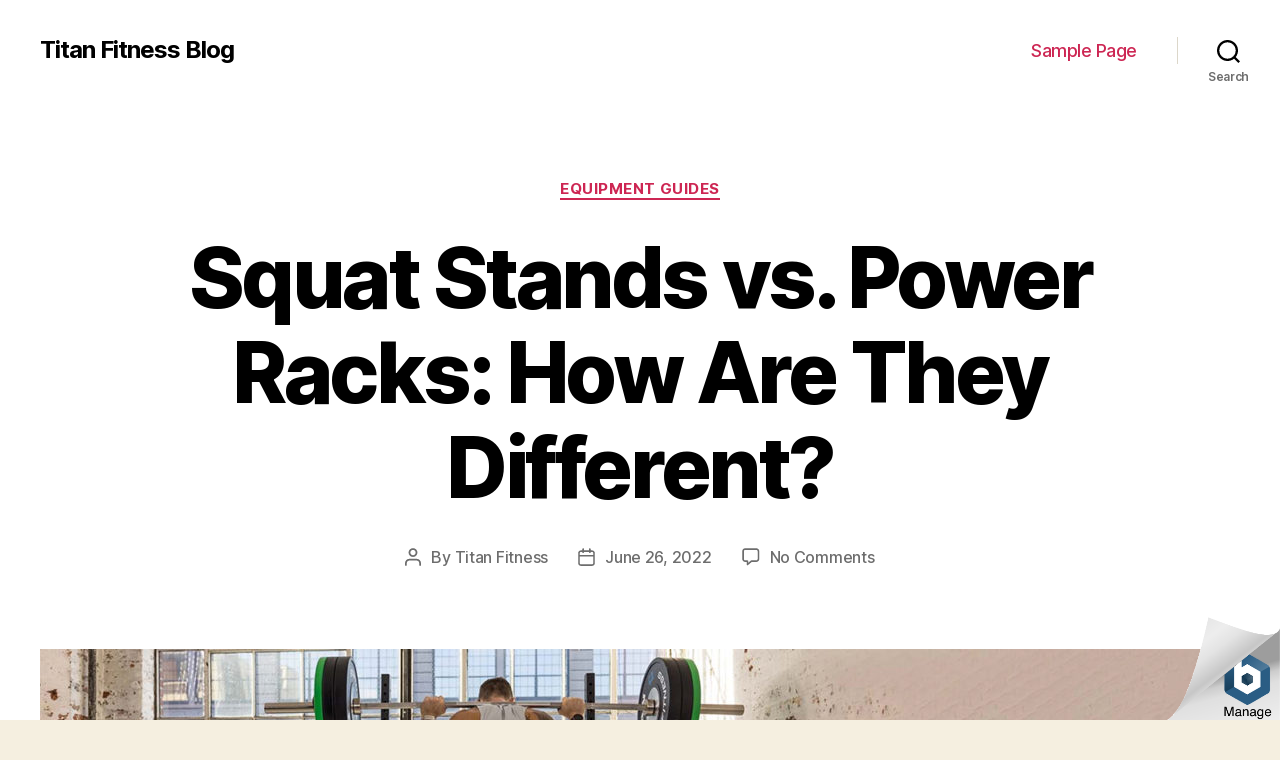

--- FILE ---
content_type: text/html; charset=UTF-8
request_url: https://f-blog-wp-server.titan.direct/2022/06/26/squat-stands-vs-power-racks/
body_size: 14733
content:
<!DOCTYPE html>

<html class="no-js" lang="en-US">

	<head>

		<meta charset="UTF-8">
		<meta name="viewport" content="width=device-width, initial-scale=1.0">

		<link rel="profile" href="https://gmpg.org/xfn/11">

		<meta name='robots' content='noindex, nofollow'/>

	<!-- This site is optimized with the Yoast SEO plugin v19.8 - https://yoast.com/wordpress/plugins/seo/ -->
	<title>Squat Stand vs. Power Rack: How are they different? | Titan Fitness</title>
	<meta name="description" content="Choosing between a squat stand and a power rack? Learn how squat stands and power racks are different — and how each can benefit your fitness regimen."/>
	<meta property="og:locale" content="en_US"/>
	<meta property="og:type" content="article"/>
	<meta property="og:title" content="Squat Stand vs. Power Rack: How are they different? | Titan Fitness"/>
	<meta property="og:description" content="Choosing between a squat stand and a power rack? Learn how squat stands and power racks are different — and how each can benefit your fitness regimen."/>
	<meta property="og:url" content="https://f-blog-wp-server.titan.direct/2022/06/26/squat-stands-vs-power-racks/"/>
	<meta property="og:site_name" content="Titan Fitness Blog"/>
	<meta property="article:published_time" content="2022-06-26T20:55:16+00:00"/>
	<meta property="article:modified_time" content="2022-06-28T14:40:22+00:00"/>
	<meta property="og:image" content="https://f-blog-wp-server.titan.direct/wp-content/uploads/2022/06/squatrack-header.jpg"/>
	<meta property="og:image:width" content="1500"/>
	<meta property="og:image:height" content="500"/>
	<meta property="og:image:type" content="image/jpeg"/>
	<meta name="author" content="Titan Fitness"/>
	<meta name="twitter:card" content="summary_large_image"/>
	<meta name="twitter:label1" content="Written by"/>
	<meta name="twitter:data1" content="Titan Fitness"/>
	<meta name="twitter:label2" content="Est. reading time"/>
	<meta name="twitter:data2" content="5 minutes"/>
	<script type="application/ld+json" class="yoast-schema-graph">{"@context":"https://schema.org","@graph":[{"@type":"WebPage","@id":"https://f-blog-wp-server.titan.direct/2022/06/26/squat-stands-vs-power-racks/","url":"https://f-blog-wp-server.titan.direct/2022/06/26/squat-stands-vs-power-racks/","name":"Squat Stand vs. Power Rack: How are they different? | Titan Fitness","isPartOf":{"@id":"https://3.131.235.178/#website"},"primaryImageOfPage":{"@id":"https://f-blog-wp-server.titan.direct/2022/06/26/squat-stands-vs-power-racks/#primaryimage"},"image":{"@id":"https://f-blog-wp-server.titan.direct/2022/06/26/squat-stands-vs-power-racks/#primaryimage"},"thumbnailUrl":"https://f-blog-wp-server.titan.direct/wp-content/uploads/2022/06/squatrack-header.jpg","datePublished":"2022-06-26T20:55:16+00:00","dateModified":"2022-06-28T14:40:22+00:00","author":{"@id":"https://3.131.235.178/#/schema/person/500e5a098c19f97d004d980de14ecf80"},"description":"Choosing between a squat stand and a power rack? Learn how squat stands and power racks are different — and how each can benefit your fitness regimen.","breadcrumb":{"@id":"https://f-blog-wp-server.titan.direct/2022/06/26/squat-stands-vs-power-racks/#breadcrumb"},"inLanguage":"en-US","potentialAction":[{"@type":"ReadAction","target":["https://f-blog-wp-server.titan.direct/2022/06/26/squat-stands-vs-power-racks/"]}]},{"@type":"ImageObject","inLanguage":"en-US","@id":"https://f-blog-wp-server.titan.direct/2022/06/26/squat-stands-vs-power-racks/#primaryimage","url":"https://f-blog-wp-server.titan.direct/wp-content/uploads/2022/06/squatrack-header.jpg","contentUrl":"https://f-blog-wp-server.titan.direct/wp-content/uploads/2022/06/squatrack-header.jpg","width":1500,"height":500,"caption":"Squat stand in a home gym"},{"@type":"BreadcrumbList","@id":"https://f-blog-wp-server.titan.direct/2022/06/26/squat-stands-vs-power-racks/#breadcrumb","itemListElement":[{"@type":"ListItem","position":1,"name":"Home","item":"https://3.131.235.178/"},{"@type":"ListItem","position":2,"name":"Squat Stands vs. Power Racks: How Are They Different?"}]},{"@type":"WebSite","@id":"https://3.131.235.178/#website","url":"https://3.131.235.178/","name":"Titan Fitness Blog","description":"","potentialAction":[{"@type":"SearchAction","target":{"@type":"EntryPoint","urlTemplate":"https://3.131.235.178/?s={search_term_string}"},"query-input":"required name=search_term_string"}],"inLanguage":"en-US"},{"@type":"Person","@id":"https://3.131.235.178/#/schema/person/500e5a098c19f97d004d980de14ecf80","name":"Titan Fitness","image":{"@type":"ImageObject","inLanguage":"en-US","@id":"https://3.131.235.178/#/schema/person/image/","url":"https://secure.gravatar.com/avatar/f3e15a0f3f4a6e30821f17e0a53dd7ec?s=96&r=g","contentUrl":"https://secure.gravatar.com/avatar/f3e15a0f3f4a6e30821f17e0a53dd7ec?s=96&r=g","caption":"Titan Fitness"},"sameAs":["http:"],"url":"https://f-blog-wp-server.titan.direct/author/user/"}]}</script>
	<!-- / Yoast SEO plugin. -->


<link rel='dns-prefetch' href='//s.w.org'/>
<link rel="alternate" type="application/rss+xml" title="Titan Fitness Blog &raquo; Feed" href="https://f-blog-wp-server.titan.direct/feed/"/>
<link rel="alternate" type="application/rss+xml" title="Titan Fitness Blog &raquo; Comments Feed" href="https://f-blog-wp-server.titan.direct/comments/feed/"/>
<link rel="alternate" type="application/rss+xml" title="Titan Fitness Blog &raquo; Squat Stands vs. Power Racks: How Are They Different? Comments Feed" href="https://f-blog-wp-server.titan.direct/2022/06/26/squat-stands-vs-power-racks/feed/"/>
<script>window._wpemojiSettings={"baseUrl":"https:\/\/s.w.org\/images\/core\/emoji\/14.0.0\/72x72\/","ext":".png","svgUrl":"https:\/\/s.w.org\/images\/core\/emoji\/14.0.0\/svg\/","svgExt":".svg","source":{"concatemoji":"https:\/\/f-blog-wp-server.titan.direct\/wp-includes\/js\/wp-emoji-release.min.js?ver=6.0.11"}};!function(e,a,t){var n,r,o,i=a.createElement("canvas"),p=i.getContext&&i.getContext("2d");function s(e,t){var a=String.fromCharCode,e=(p.clearRect(0,0,i.width,i.height),p.fillText(a.apply(this,e),0,0),i.toDataURL());return p.clearRect(0,0,i.width,i.height),p.fillText(a.apply(this,t),0,0),e===i.toDataURL()}function c(e){var t=a.createElement("script");t.src=e,t.defer=t.type="text/javascript",a.getElementsByTagName("head")[0].appendChild(t)}for(o=Array("flag","emoji"),t.supports={everything:!0,everythingExceptFlag:!0},r=0;r<o.length;r++)t.supports[o[r]]=function(e){if(!p||!p.fillText)return!1;switch(p.textBaseline="top",p.font="600 32px Arial",e){case"flag":return s([127987,65039,8205,9895,65039],[127987,65039,8203,9895,65039])?!1:!s([55356,56826,55356,56819],[55356,56826,8203,55356,56819])&&!s([55356,57332,56128,56423,56128,56418,56128,56421,56128,56430,56128,56423,56128,56447],[55356,57332,8203,56128,56423,8203,56128,56418,8203,56128,56421,8203,56128,56430,8203,56128,56423,8203,56128,56447]);case"emoji":return!s([129777,127995,8205,129778,127999],[129777,127995,8203,129778,127999])}return!1}(o[r]),t.supports.everything=t.supports.everything&&t.supports[o[r]],"flag"!==o[r]&&(t.supports.everythingExceptFlag=t.supports.everythingExceptFlag&&t.supports[o[r]]);t.supports.everythingExceptFlag=t.supports.everythingExceptFlag&&!t.supports.flag,t.DOMReady=!1,t.readyCallback=function(){t.DOMReady=!0},t.supports.everything||(n=function(){t.readyCallback()},a.addEventListener?(a.addEventListener("DOMContentLoaded",n,!1),e.addEventListener("load",n,!1)):(e.attachEvent("onload",n),a.attachEvent("onreadystatechange",function(){"complete"===a.readyState&&t.readyCallback()})),(e=t.source||{}).concatemoji?c(e.concatemoji):e.wpemoji&&e.twemoji&&(c(e.twemoji),c(e.wpemoji)))}(window,document,window._wpemojiSettings);</script>
<style>img.wp-smiley,img.emoji{display:inline!important;border:none!important;box-shadow:none!important;height:1em!important;width:1em!important;margin:0 .07em!important;vertical-align:-.1em!important;background:none!important;padding:0!important}</style>
	<link rel='stylesheet' id='wp-block-library-css' href='https://f-blog-wp-server.titan.direct/wp-includes/css/dist/block-library/style.min.css?ver=6.0.11' media='all'/>
<style id='global-styles-inline-css'>body{--wp--preset--color--black:#000;--wp--preset--color--cyan-bluish-gray:#abb8c3;--wp--preset--color--white:#fff;--wp--preset--color--pale-pink:#f78da7;--wp--preset--color--vivid-red:#cf2e2e;--wp--preset--color--luminous-vivid-orange:#ff6900;--wp--preset--color--luminous-vivid-amber:#fcb900;--wp--preset--color--light-green-cyan:#7bdcb5;--wp--preset--color--vivid-green-cyan:#00d084;--wp--preset--color--pale-cyan-blue:#8ed1fc;--wp--preset--color--vivid-cyan-blue:#0693e3;--wp--preset--color--vivid-purple:#9b51e0;--wp--preset--color--accent:#cd2653;--wp--preset--color--primary:#000;--wp--preset--color--secondary:#6d6d6d;--wp--preset--color--subtle-background:#dcd7ca;--wp--preset--color--background:#f5efe0;--wp--preset--gradient--vivid-cyan-blue-to-vivid-purple:linear-gradient(135deg,rgba(6,147,227,1) 0%,#9b51e0 100%);--wp--preset--gradient--light-green-cyan-to-vivid-green-cyan:linear-gradient(135deg,#7adcb4 0%,#00d082 100%);--wp--preset--gradient--luminous-vivid-amber-to-luminous-vivid-orange:linear-gradient(135deg,rgba(252,185,0,1) 0%,rgba(255,105,0,1) 100%);--wp--preset--gradient--luminous-vivid-orange-to-vivid-red:linear-gradient(135deg,rgba(255,105,0,1) 0%,#cf2e2e 100%);--wp--preset--gradient--very-light-gray-to-cyan-bluish-gray:linear-gradient(135deg,#eee 0%,#a9b8c3 100%);--wp--preset--gradient--cool-to-warm-spectrum:linear-gradient(135deg,#4aeadc 0%,#9778d1 20%,#cf2aba 40%,#ee2c82 60%,#fb6962 80%,#fef84c 100%);--wp--preset--gradient--blush-light-purple:linear-gradient(135deg,#ffceec 0%,#9896f0 100%);--wp--preset--gradient--blush-bordeaux:linear-gradient(135deg,#fecda5 0%,#fe2d2d 50%,#6b003e 100%);--wp--preset--gradient--luminous-dusk:linear-gradient(135deg,#ffcb70 0%,#c751c0 50%,#4158d0 100%);--wp--preset--gradient--pale-ocean:linear-gradient(135deg,#fff5cb 0%,#b6e3d4 50%,#33a7b5 100%);--wp--preset--gradient--electric-grass:linear-gradient(135deg,#caf880 0%,#71ce7e 100%);--wp--preset--gradient--midnight:linear-gradient(135deg,#020381 0%,#2874fc 100%);--wp--preset--duotone--dark-grayscale:url(#wp-duotone-dark-grayscale);--wp--preset--duotone--grayscale:url(#wp-duotone-grayscale);--wp--preset--duotone--purple-yellow:url(#wp-duotone-purple-yellow);--wp--preset--duotone--blue-red:url(#wp-duotone-blue-red);--wp--preset--duotone--midnight:url(#wp-duotone-midnight);--wp--preset--duotone--magenta-yellow:url(#wp-duotone-magenta-yellow);--wp--preset--duotone--purple-green:url(#wp-duotone-purple-green);--wp--preset--duotone--blue-orange:url(#wp-duotone-blue-orange);--wp--preset--font-size--small:18px;--wp--preset--font-size--medium:20px;--wp--preset--font-size--large:26.25px;--wp--preset--font-size--x-large:42px;--wp--preset--font-size--normal:21px;--wp--preset--font-size--larger:32px}.has-black-color{color:var(--wp--preset--color--black)!important}.has-cyan-bluish-gray-color{color:var(--wp--preset--color--cyan-bluish-gray)!important}.has-white-color{color:var(--wp--preset--color--white)!important}.has-pale-pink-color{color:var(--wp--preset--color--pale-pink)!important}.has-vivid-red-color{color:var(--wp--preset--color--vivid-red)!important}.has-luminous-vivid-orange-color{color:var(--wp--preset--color--luminous-vivid-orange)!important}.has-luminous-vivid-amber-color{color:var(--wp--preset--color--luminous-vivid-amber)!important}.has-light-green-cyan-color{color:var(--wp--preset--color--light-green-cyan)!important}.has-vivid-green-cyan-color{color:var(--wp--preset--color--vivid-green-cyan)!important}.has-pale-cyan-blue-color{color:var(--wp--preset--color--pale-cyan-blue)!important}.has-vivid-cyan-blue-color{color:var(--wp--preset--color--vivid-cyan-blue)!important}.has-vivid-purple-color{color:var(--wp--preset--color--vivid-purple)!important}.has-black-background-color{background-color:var(--wp--preset--color--black)!important}.has-cyan-bluish-gray-background-color{background-color:var(--wp--preset--color--cyan-bluish-gray)!important}.has-white-background-color{background-color:var(--wp--preset--color--white)!important}.has-pale-pink-background-color{background-color:var(--wp--preset--color--pale-pink)!important}.has-vivid-red-background-color{background-color:var(--wp--preset--color--vivid-red)!important}.has-luminous-vivid-orange-background-color{background-color:var(--wp--preset--color--luminous-vivid-orange)!important}.has-luminous-vivid-amber-background-color{background-color:var(--wp--preset--color--luminous-vivid-amber)!important}.has-light-green-cyan-background-color{background-color:var(--wp--preset--color--light-green-cyan)!important}.has-vivid-green-cyan-background-color{background-color:var(--wp--preset--color--vivid-green-cyan)!important}.has-pale-cyan-blue-background-color{background-color:var(--wp--preset--color--pale-cyan-blue)!important}.has-vivid-cyan-blue-background-color{background-color:var(--wp--preset--color--vivid-cyan-blue)!important}.has-vivid-purple-background-color{background-color:var(--wp--preset--color--vivid-purple)!important}.has-black-border-color{border-color:var(--wp--preset--color--black)!important}.has-cyan-bluish-gray-border-color{border-color:var(--wp--preset--color--cyan-bluish-gray)!important}.has-white-border-color{border-color:var(--wp--preset--color--white)!important}.has-pale-pink-border-color{border-color:var(--wp--preset--color--pale-pink)!important}.has-vivid-red-border-color{border-color:var(--wp--preset--color--vivid-red)!important}.has-luminous-vivid-orange-border-color{border-color:var(--wp--preset--color--luminous-vivid-orange)!important}.has-luminous-vivid-amber-border-color{border-color:var(--wp--preset--color--luminous-vivid-amber)!important}.has-light-green-cyan-border-color{border-color:var(--wp--preset--color--light-green-cyan)!important}.has-vivid-green-cyan-border-color{border-color:var(--wp--preset--color--vivid-green-cyan)!important}.has-pale-cyan-blue-border-color{border-color:var(--wp--preset--color--pale-cyan-blue)!important}.has-vivid-cyan-blue-border-color{border-color:var(--wp--preset--color--vivid-cyan-blue)!important}.has-vivid-purple-border-color{border-color:var(--wp--preset--color--vivid-purple)!important}.has-vivid-cyan-blue-to-vivid-purple-gradient-background{background:var(--wp--preset--gradient--vivid-cyan-blue-to-vivid-purple)!important}.has-light-green-cyan-to-vivid-green-cyan-gradient-background{background:var(--wp--preset--gradient--light-green-cyan-to-vivid-green-cyan)!important}.has-luminous-vivid-amber-to-luminous-vivid-orange-gradient-background{background:var(--wp--preset--gradient--luminous-vivid-amber-to-luminous-vivid-orange)!important}.has-luminous-vivid-orange-to-vivid-red-gradient-background{background:var(--wp--preset--gradient--luminous-vivid-orange-to-vivid-red)!important}.has-very-light-gray-to-cyan-bluish-gray-gradient-background{background:var(--wp--preset--gradient--very-light-gray-to-cyan-bluish-gray)!important}.has-cool-to-warm-spectrum-gradient-background{background:var(--wp--preset--gradient--cool-to-warm-spectrum)!important}.has-blush-light-purple-gradient-background{background:var(--wp--preset--gradient--blush-light-purple)!important}.has-blush-bordeaux-gradient-background{background:var(--wp--preset--gradient--blush-bordeaux)!important}.has-luminous-dusk-gradient-background{background:var(--wp--preset--gradient--luminous-dusk)!important}.has-pale-ocean-gradient-background{background:var(--wp--preset--gradient--pale-ocean)!important}.has-electric-grass-gradient-background{background:var(--wp--preset--gradient--electric-grass)!important}.has-midnight-gradient-background{background:var(--wp--preset--gradient--midnight)!important}.has-small-font-size{font-size:var(--wp--preset--font-size--small)!important}.has-medium-font-size{font-size:var(--wp--preset--font-size--medium)!important}.has-large-font-size{font-size:var(--wp--preset--font-size--large)!important}.has-x-large-font-size{font-size:var(--wp--preset--font-size--x-large)!important}</style>
<link rel='stylesheet' id='twentytwenty-style-css' href='https://f-blog-wp-server.titan.direct/wp-content/themes/twentytwenty/style.css?ver=2.1' media='all'/>
<style id='twentytwenty-style-inline-css'>.color-accent,.color-accent-hover:hover,.color-accent-hover:focus,:root .has-accent-color,.has-drop-cap:not(:focus):first-letter,.wp-block-button.is-style-outline,a {color:#cd2653}blockquote,.border-color-accent,.border-color-accent-hover:hover,.border-color-accent-hover:focus{border-color:#cd2653}button,.button,.faux-button,.wp-block-button__link,.wp-block-file .wp-block-file__button,input[type="button"],input[type="reset"],input[type="submit"],.bg-accent,.bg-accent-hover:hover,.bg-accent-hover:focus,:root .has-accent-background-color,.comment-reply-link{background-color:#cd2653}.fill-children-accent,.fill-children-accent *{fill:#cd2653}body,.entry-title a,:root .has-primary-color{color:#000}:root .has-primary-background-color{background-color:#000}cite,figcaption,.wp-caption-text,.post-meta,.entry-content .wp-block-archives li,.entry-content .wp-block-categories li,.entry-content .wp-block-latest-posts li,.wp-block-latest-comments__comment-date,.wp-block-latest-posts__post-date,.wp-block-embed figcaption,.wp-block-image figcaption,.wp-block-pullquote cite,.comment-metadata,.comment-respond .comment-notes,.comment-respond .logged-in-as,.pagination .dots,.entry-content hr:not(.has-background),hr.styled-separator,:root .has-secondary-color {color:#6d6d6d}:root .has-secondary-background-color{background-color:#6d6d6d}pre,fieldset,input,textarea,table,table *,hr{border-color:#dcd7ca}caption,code,code,kbd,samp,.wp-block-table.is-style-stripes tbody tr:nth-child(odd),:root .has-subtle-background-background-color {background-color:#dcd7ca}.wp-block-table.is-style-stripes{border-bottom-color:#dcd7ca}.wp-block-latest-posts.is-grid li{border-top-color:#dcd7ca}:root .has-subtle-background-color{color:#dcd7ca}body:not(.overlay-header) .primary-menu > li > a,body:not(.overlay-header) .primary-menu > li > .icon,.modal-menu a,.footer-menu a, .footer-widgets a,#site-footer .wp-block-button.is-style-outline,.wp-block-pullquote:before,.singular:not(.overlay-header) .entry-header a,.archive-header a,.header-footer-group .color-accent,.header-footer-group .color-accent-hover:hover {color:#cd2653}.social-icons a,#site-footer button:not(.toggle),#site-footer .button,#site-footer .faux-button,#site-footer .wp-block-button__link,#site-footer .wp-block-file__button,#site-footer input[type="button"],#site-footer input[type="reset"],#site-footer input[type="submit"] {background-color:#cd2653}.header-footer-group,body:not(.overlay-header) #site-header .toggle,.menu-modal .toggle {color:#000}body:not(.overlay-header) .primary-menu ul {background-color:#000}body:not(.overlay-header) .primary-menu > li > ul:after {border-bottom-color:#000}body:not(.overlay-header) .primary-menu ul ul:after {border-left-color:#000}.site-description,body:not(.overlay-header) .toggle-inner .toggle-text,.widget .post-date,.widget .rss-date,.widget_archive li,.widget_categories li,.widget cite,.widget_pages li,.widget_meta li,.widget_nav_menu li,.powered-by-wordpress,.to-the-top,.singular .entry-header .post-meta,.singular:not(.overlay-header) .entry-header .post-meta a {color:#6d6d6d}.header-footer-group pre,.header-footer-group fieldset,.header-footer-group input,.header-footer-group textarea,.header-footer-group table,.header-footer-group table *,.footer-nav-widgets-wrapper,#site-footer,.menu-modal nav *,.footer-widgets-outer-wrapper,.footer-top{border-color:#dcd7ca}.header-footer-group table caption,body:not(.overlay-header) .header-inner .toggle-wrapper::before {background-color:#dcd7ca}</style>
<link rel='stylesheet' id='twentytwenty-print-style-css' href='https://f-blog-wp-server.titan.direct/wp-content/themes/twentytwenty/print.css?ver=2.1' media='print'/>
<script src='https://f-blog-wp-server.titan.direct/wp-content/themes/twentytwenty/assets/js/index.js?ver=2.1' id='twentytwenty-js-js' async></script>
<link rel="https://api.w.org/" href="https://f-blog-wp-server.titan.direct/wp-json/"/><link rel="alternate" type="application/json" href="https://f-blog-wp-server.titan.direct/wp-json/wp/v2/posts/563"/><link rel="EditURI" type="application/rsd+xml" title="RSD" href="https://f-blog-wp-server.titan.direct/xmlrpc.php?rsd"/>
<link rel="wlwmanifest" type="application/wlwmanifest+xml" href="https://f-blog-wp-server.titan.direct/wp-includes/wlwmanifest.xml"/> 
<meta name="generator" content="WordPress 6.0.11"/>
<link rel='shortlink' href='https://f-blog-wp-server.titan.direct/?p=563'/>
<link rel="alternate" type="application/json+oembed" href="https://f-blog-wp-server.titan.direct/wp-json/oembed/1.0/embed?url=https%3A%2F%2Ff-blog-wp-server.titan.direct%2F2022%2F06%2F26%2Fsquat-stands-vs-power-racks%2F"/>
<link rel="alternate" type="text/xml+oembed" href="https://f-blog-wp-server.titan.direct/wp-json/oembed/1.0/embed?url=https%3A%2F%2Ff-blog-wp-server.titan.direct%2F2022%2F06%2F26%2Fsquat-stands-vs-power-racks%2F&#038;format=xml"/>
	<script>document.documentElement.className=document.documentElement.className.replace('no-js','js');</script>
	<style>.recentcomments a{display:inline!important;padding:0!important;margin:0!important}</style>
	</head>

	<body class="post-template-default single single-post postid-563 single-format-standard wp-embed-responsive singular enable-search-modal has-post-thumbnail has-single-pagination showing-comments show-avatars footer-top-visible">

		<a class="skip-link screen-reader-text" href="#site-content">Skip to the content</a><svg xmlns="http://www.w3.org/2000/svg" viewBox="0 0 0 0" width="0" height="0" focusable="false" role="none" style="visibility: hidden; position: absolute; left: -9999px; overflow: hidden;"><defs><filter id="wp-duotone-dark-grayscale"><feColorMatrix color-interpolation-filters="sRGB" type="matrix" values=" .299 .587 .114 0 0 .299 .587 .114 0 0 .299 .587 .114 0 0 .299 .587 .114 0 0 "/><feComponentTransfer color-interpolation-filters="sRGB"><feFuncR type="table" tableValues="0 0.49803921568627"/><feFuncG type="table" tableValues="0 0.49803921568627"/><feFuncB type="table" tableValues="0 0.49803921568627"/><feFuncA type="table" tableValues="1 1"/></feComponentTransfer><feComposite in2="SourceGraphic" operator="in"/></filter></defs></svg><svg xmlns="http://www.w3.org/2000/svg" viewBox="0 0 0 0" width="0" height="0" focusable="false" role="none" style="visibility: hidden; position: absolute; left: -9999px; overflow: hidden;"><defs><filter id="wp-duotone-grayscale"><feColorMatrix color-interpolation-filters="sRGB" type="matrix" values=" .299 .587 .114 0 0 .299 .587 .114 0 0 .299 .587 .114 0 0 .299 .587 .114 0 0 "/><feComponentTransfer color-interpolation-filters="sRGB"><feFuncR type="table" tableValues="0 1"/><feFuncG type="table" tableValues="0 1"/><feFuncB type="table" tableValues="0 1"/><feFuncA type="table" tableValues="1 1"/></feComponentTransfer><feComposite in2="SourceGraphic" operator="in"/></filter></defs></svg><svg xmlns="http://www.w3.org/2000/svg" viewBox="0 0 0 0" width="0" height="0" focusable="false" role="none" style="visibility: hidden; position: absolute; left: -9999px; overflow: hidden;"><defs><filter id="wp-duotone-purple-yellow"><feColorMatrix color-interpolation-filters="sRGB" type="matrix" values=" .299 .587 .114 0 0 .299 .587 .114 0 0 .299 .587 .114 0 0 .299 .587 .114 0 0 "/><feComponentTransfer color-interpolation-filters="sRGB"><feFuncR type="table" tableValues="0.54901960784314 0.98823529411765"/><feFuncG type="table" tableValues="0 1"/><feFuncB type="table" tableValues="0.71764705882353 0.25490196078431"/><feFuncA type="table" tableValues="1 1"/></feComponentTransfer><feComposite in2="SourceGraphic" operator="in"/></filter></defs></svg><svg xmlns="http://www.w3.org/2000/svg" viewBox="0 0 0 0" width="0" height="0" focusable="false" role="none" style="visibility: hidden; position: absolute; left: -9999px; overflow: hidden;"><defs><filter id="wp-duotone-blue-red"><feColorMatrix color-interpolation-filters="sRGB" type="matrix" values=" .299 .587 .114 0 0 .299 .587 .114 0 0 .299 .587 .114 0 0 .299 .587 .114 0 0 "/><feComponentTransfer color-interpolation-filters="sRGB"><feFuncR type="table" tableValues="0 1"/><feFuncG type="table" tableValues="0 0.27843137254902"/><feFuncB type="table" tableValues="0.5921568627451 0.27843137254902"/><feFuncA type="table" tableValues="1 1"/></feComponentTransfer><feComposite in2="SourceGraphic" operator="in"/></filter></defs></svg><svg xmlns="http://www.w3.org/2000/svg" viewBox="0 0 0 0" width="0" height="0" focusable="false" role="none" style="visibility: hidden; position: absolute; left: -9999px; overflow: hidden;"><defs><filter id="wp-duotone-midnight"><feColorMatrix color-interpolation-filters="sRGB" type="matrix" values=" .299 .587 .114 0 0 .299 .587 .114 0 0 .299 .587 .114 0 0 .299 .587 .114 0 0 "/><feComponentTransfer color-interpolation-filters="sRGB"><feFuncR type="table" tableValues="0 0"/><feFuncG type="table" tableValues="0 0.64705882352941"/><feFuncB type="table" tableValues="0 1"/><feFuncA type="table" tableValues="1 1"/></feComponentTransfer><feComposite in2="SourceGraphic" operator="in"/></filter></defs></svg><svg xmlns="http://www.w3.org/2000/svg" viewBox="0 0 0 0" width="0" height="0" focusable="false" role="none" style="visibility: hidden; position: absolute; left: -9999px; overflow: hidden;"><defs><filter id="wp-duotone-magenta-yellow"><feColorMatrix color-interpolation-filters="sRGB" type="matrix" values=" .299 .587 .114 0 0 .299 .587 .114 0 0 .299 .587 .114 0 0 .299 .587 .114 0 0 "/><feComponentTransfer color-interpolation-filters="sRGB"><feFuncR type="table" tableValues="0.78039215686275 1"/><feFuncG type="table" tableValues="0 0.94901960784314"/><feFuncB type="table" tableValues="0.35294117647059 0.47058823529412"/><feFuncA type="table" tableValues="1 1"/></feComponentTransfer><feComposite in2="SourceGraphic" operator="in"/></filter></defs></svg><svg xmlns="http://www.w3.org/2000/svg" viewBox="0 0 0 0" width="0" height="0" focusable="false" role="none" style="visibility: hidden; position: absolute; left: -9999px; overflow: hidden;"><defs><filter id="wp-duotone-purple-green"><feColorMatrix color-interpolation-filters="sRGB" type="matrix" values=" .299 .587 .114 0 0 .299 .587 .114 0 0 .299 .587 .114 0 0 .299 .587 .114 0 0 "/><feComponentTransfer color-interpolation-filters="sRGB"><feFuncR type="table" tableValues="0.65098039215686 0.40392156862745"/><feFuncG type="table" tableValues="0 1"/><feFuncB type="table" tableValues="0.44705882352941 0.4"/><feFuncA type="table" tableValues="1 1"/></feComponentTransfer><feComposite in2="SourceGraphic" operator="in"/></filter></defs></svg><svg xmlns="http://www.w3.org/2000/svg" viewBox="0 0 0 0" width="0" height="0" focusable="false" role="none" style="visibility: hidden; position: absolute; left: -9999px; overflow: hidden;"><defs><filter id="wp-duotone-blue-orange"><feColorMatrix color-interpolation-filters="sRGB" type="matrix" values=" .299 .587 .114 0 0 .299 .587 .114 0 0 .299 .587 .114 0 0 .299 .587 .114 0 0 "/><feComponentTransfer color-interpolation-filters="sRGB"><feFuncR type="table" tableValues="0.098039215686275 1"/><feFuncG type="table" tableValues="0 0.66274509803922"/><feFuncB type="table" tableValues="0.84705882352941 0.41960784313725"/><feFuncA type="table" tableValues="1 1"/></feComponentTransfer><feComposite in2="SourceGraphic" operator="in"/></filter></defs></svg>
		<header id="site-header" class="header-footer-group">

			<div class="header-inner section-inner">

				<div class="header-titles-wrapper">

					
						<button class="toggle search-toggle mobile-search-toggle" data-toggle-target=".search-modal" data-toggle-body-class="showing-search-modal" data-set-focus=".search-modal .search-field" aria-expanded="false">
							<span class="toggle-inner">
								<span class="toggle-icon">
									<svg class="svg-icon" aria-hidden="true" role="img" focusable="false" xmlns="http://www.w3.org/2000/svg" width="23" height="23" viewBox="0 0 23 23"><path d="M38.710696,48.0601792 L43,52.3494831 L41.3494831,54 L37.0601792,49.710696 C35.2632422,51.1481185 32.9839107,52.0076499 30.5038249,52.0076499 C24.7027226,52.0076499 20,47.3049272 20,41.5038249 C20,35.7027226 24.7027226,31 30.5038249,31 C36.3049272,31 41.0076499,35.7027226 41.0076499,41.5038249 C41.0076499,43.9839107 40.1481185,46.2632422 38.710696,48.0601792 Z M36.3875844,47.1716785 C37.8030221,45.7026647 38.6734666,43.7048964 38.6734666,41.5038249 C38.6734666,36.9918565 35.0157934,33.3341833 30.5038249,33.3341833 C25.9918565,33.3341833 22.3341833,36.9918565 22.3341833,41.5038249 C22.3341833,46.0157934 25.9918565,49.6734666 30.5038249,49.6734666 C32.7048964,49.6734666 34.7026647,48.8030221 36.1716785,47.3875844 C36.2023931,47.347638 36.2360451,47.3092237 36.2726343,47.2726343 C36.3092237,47.2360451 36.347638,47.2023931 36.3875844,47.1716785 Z" transform="translate(-20 -31)"/></svg>								</span>
								<span class="toggle-text">Search</span>
							</span>
						</button><!-- .search-toggle -->

					
					<div class="header-titles">

						<div class="site-title faux-heading"><a href="https://f-blog-wp-server.titan.direct/">Titan Fitness Blog</a></div>
					</div><!-- .header-titles -->

					<button class="toggle nav-toggle mobile-nav-toggle" data-toggle-target=".menu-modal" data-toggle-body-class="showing-menu-modal" aria-expanded="false" data-set-focus=".close-nav-toggle">
						<span class="toggle-inner">
							<span class="toggle-icon">
								<svg class="svg-icon" aria-hidden="true" role="img" focusable="false" xmlns="http://www.w3.org/2000/svg" width="26" height="7" viewBox="0 0 26 7"><path fill-rule="evenodd" d="M332.5,45 C330.567003,45 329,43.4329966 329,41.5 C329,39.5670034 330.567003,38 332.5,38 C334.432997,38 336,39.5670034 336,41.5 C336,43.4329966 334.432997,45 332.5,45 Z M342,45 C340.067003,45 338.5,43.4329966 338.5,41.5 C338.5,39.5670034 340.067003,38 342,38 C343.932997,38 345.5,39.5670034 345.5,41.5 C345.5,43.4329966 343.932997,45 342,45 Z M351.5,45 C349.567003,45 348,43.4329966 348,41.5 C348,39.5670034 349.567003,38 351.5,38 C353.432997,38 355,39.5670034 355,41.5 C355,43.4329966 353.432997,45 351.5,45 Z" transform="translate(-329 -38)"/></svg>							</span>
							<span class="toggle-text">Menu</span>
						</span>
					</button><!-- .nav-toggle -->

				</div><!-- .header-titles-wrapper -->

				<div class="header-navigation-wrapper">

					
							<nav class="primary-menu-wrapper" aria-label="Horizontal">

								<ul class="primary-menu reset-list-style">

								<li class="page_item page-item-2"><a href="https://f-blog-wp-server.titan.direct/sample-page/">Sample Page</a></li>

								</ul>

							</nav><!-- .primary-menu-wrapper -->

						
						<div class="header-toggles hide-no-js">

						
							<div class="toggle-wrapper search-toggle-wrapper">

								<button class="toggle search-toggle desktop-search-toggle" data-toggle-target=".search-modal" data-toggle-body-class="showing-search-modal" data-set-focus=".search-modal .search-field" aria-expanded="false">
									<span class="toggle-inner">
										<svg class="svg-icon" aria-hidden="true" role="img" focusable="false" xmlns="http://www.w3.org/2000/svg" width="23" height="23" viewBox="0 0 23 23"><path d="M38.710696,48.0601792 L43,52.3494831 L41.3494831,54 L37.0601792,49.710696 C35.2632422,51.1481185 32.9839107,52.0076499 30.5038249,52.0076499 C24.7027226,52.0076499 20,47.3049272 20,41.5038249 C20,35.7027226 24.7027226,31 30.5038249,31 C36.3049272,31 41.0076499,35.7027226 41.0076499,41.5038249 C41.0076499,43.9839107 40.1481185,46.2632422 38.710696,48.0601792 Z M36.3875844,47.1716785 C37.8030221,45.7026647 38.6734666,43.7048964 38.6734666,41.5038249 C38.6734666,36.9918565 35.0157934,33.3341833 30.5038249,33.3341833 C25.9918565,33.3341833 22.3341833,36.9918565 22.3341833,41.5038249 C22.3341833,46.0157934 25.9918565,49.6734666 30.5038249,49.6734666 C32.7048964,49.6734666 34.7026647,48.8030221 36.1716785,47.3875844 C36.2023931,47.347638 36.2360451,47.3092237 36.2726343,47.2726343 C36.3092237,47.2360451 36.347638,47.2023931 36.3875844,47.1716785 Z" transform="translate(-20 -31)"/></svg>										<span class="toggle-text">Search</span>
									</span>
								</button><!-- .search-toggle -->

							</div>

							
						</div><!-- .header-toggles -->
						
				</div><!-- .header-navigation-wrapper -->

			</div><!-- .header-inner -->

			<div class="search-modal cover-modal header-footer-group" data-modal-target-string=".search-modal" role="dialog" aria-modal="true" aria-label="Search">

	<div class="search-modal-inner modal-inner">

		<div class="section-inner">

			<form role="search" aria-label="Search for:" method="get" class="search-form" action="https://f-blog-wp-server.titan.direct/">
	<label for="search-form-1">
		<span class="screen-reader-text">Search for:</span>
		<input type="search" id="search-form-1" class="search-field" placeholder="Search &hellip;" value="" name="s"/>
	</label>
	<input type="submit" class="search-submit" value="Search"/>
</form>

			<button class="toggle search-untoggle close-search-toggle fill-children-current-color" data-toggle-target=".search-modal" data-toggle-body-class="showing-search-modal" data-set-focus=".search-modal .search-field">
				<span class="screen-reader-text">Close search</span>
				<svg class="svg-icon" aria-hidden="true" role="img" focusable="false" xmlns="http://www.w3.org/2000/svg" width="16" height="16" viewBox="0 0 16 16"><polygon fill="" fill-rule="evenodd" points="6.852 7.649 .399 1.195 1.445 .149 7.899 6.602 14.352 .149 15.399 1.195 8.945 7.649 15.399 14.102 14.352 15.149 7.899 8.695 1.445 15.149 .399 14.102"/></svg>			</button><!-- .search-toggle -->

		</div><!-- .section-inner -->

	</div><!-- .search-modal-inner -->

</div><!-- .menu-modal -->

		</header><!-- #site-header -->

		
<div class="menu-modal cover-modal header-footer-group" data-modal-target-string=".menu-modal">

	<div class="menu-modal-inner modal-inner">

		<div class="menu-wrapper section-inner">

			<div class="menu-top">

				<button class="toggle close-nav-toggle fill-children-current-color" data-toggle-target=".menu-modal" data-toggle-body-class="showing-menu-modal" data-set-focus=".menu-modal">
					<span class="toggle-text">Close Menu</span>
					<svg class="svg-icon" aria-hidden="true" role="img" focusable="false" xmlns="http://www.w3.org/2000/svg" width="16" height="16" viewBox="0 0 16 16"><polygon fill="" fill-rule="evenodd" points="6.852 7.649 .399 1.195 1.445 .149 7.899 6.602 14.352 .149 15.399 1.195 8.945 7.649 15.399 14.102 14.352 15.149 7.899 8.695 1.445 15.149 .399 14.102"/></svg>				</button><!-- .nav-toggle -->

				
					<nav class="mobile-menu" aria-label="Mobile">

						<ul class="modal-menu reset-list-style">

						<li class="page_item page-item-2"><div class="ancestor-wrapper"><a href="https://f-blog-wp-server.titan.direct/sample-page/">Sample Page</a></div><!-- .ancestor-wrapper --></li>

						</ul>

					</nav>

					
			</div><!-- .menu-top -->

			<div class="menu-bottom">

				
			</div><!-- .menu-bottom -->

		</div><!-- .menu-wrapper -->

	</div><!-- .menu-modal-inner -->

</div><!-- .menu-modal -->

<main id="site-content">

	
<article class="post-563 post type-post status-publish format-standard has-post-thumbnail hentry category-equipment-guides-reviews" id="post-563">

	
<header class="entry-header has-text-align-center header-footer-group">

	<div class="entry-header-inner section-inner medium">

		
			<div class="entry-categories">
				<span class="screen-reader-text">Categories</span>
				<div class="entry-categories-inner">
					<a href="https://f-blog-wp-server.titan.direct/category/equipment-guides-reviews/" rel="category tag">Equipment Guides</a>				</div><!-- .entry-categories-inner -->
			</div><!-- .entry-categories -->

			<h1 class="entry-title">Squat Stands vs. Power Racks: How Are They Different?</h1>
		<div class="post-meta-wrapper post-meta-single post-meta-single-top">

			<ul class="post-meta">

									<li class="post-author meta-wrapper">
						<span class="meta-icon">
							<span class="screen-reader-text">Post author</span>
							<svg class="svg-icon" aria-hidden="true" role="img" focusable="false" xmlns="http://www.w3.org/2000/svg" width="18" height="20" viewBox="0 0 18 20"><path fill="" d="M18,19 C18,19.5522847 17.5522847,20 17,20 C16.4477153,20 16,19.5522847 16,19 L16,17 C16,15.3431458 14.6568542,14 13,14 L5,14 C3.34314575,14 2,15.3431458 2,17 L2,19 C2,19.5522847 1.55228475,20 1,20 C0.44771525,20 0,19.5522847 0,19 L0,17 C0,14.2385763 2.23857625,12 5,12 L13,12 C15.7614237,12 18,14.2385763 18,17 L18,19 Z M9,10 C6.23857625,10 4,7.76142375 4,5 C4,2.23857625 6.23857625,0 9,0 C11.7614237,0 14,2.23857625 14,5 C14,7.76142375 11.7614237,10 9,10 Z M9,8 C10.6568542,8 12,6.65685425 12,5 C12,3.34314575 10.6568542,2 9,2 C7.34314575,2 6,3.34314575 6,5 C6,6.65685425 7.34314575,8 9,8 Z"/></svg>						</span>
						<span class="meta-text">
							By <a href="https://f-blog-wp-server.titan.direct/author/user/">Titan Fitness</a>						</span>
					</li>
										<li class="post-date meta-wrapper">
						<span class="meta-icon">
							<span class="screen-reader-text">Post date</span>
							<svg class="svg-icon" aria-hidden="true" role="img" focusable="false" xmlns="http://www.w3.org/2000/svg" width="18" height="19" viewBox="0 0 18 19"><path fill="" d="M4.60069444,4.09375 L3.25,4.09375 C2.47334957,4.09375 1.84375,4.72334957 1.84375,5.5 L1.84375,7.26736111 L16.15625,7.26736111 L16.15625,5.5 C16.15625,4.72334957 15.5266504,4.09375 14.75,4.09375 L13.3993056,4.09375 L13.3993056,4.55555556 C13.3993056,5.02154581 13.0215458,5.39930556 12.5555556,5.39930556 C12.0895653,5.39930556 11.7118056,5.02154581 11.7118056,4.55555556 L11.7118056,4.09375 L6.28819444,4.09375 L6.28819444,4.55555556 C6.28819444,5.02154581 5.9104347,5.39930556 5.44444444,5.39930556 C4.97845419,5.39930556 4.60069444,5.02154581 4.60069444,4.55555556 L4.60069444,4.09375 Z M6.28819444,2.40625 L11.7118056,2.40625 L11.7118056,1 C11.7118056,0.534009742 12.0895653,0.15625 12.5555556,0.15625 C13.0215458,0.15625 13.3993056,0.534009742 13.3993056,1 L13.3993056,2.40625 L14.75,2.40625 C16.4586309,2.40625 17.84375,3.79136906 17.84375,5.5 L17.84375,15.875 C17.84375,17.5836309 16.4586309,18.96875 14.75,18.96875 L3.25,18.96875 C1.54136906,18.96875 0.15625,17.5836309 0.15625,15.875 L0.15625,5.5 C0.15625,3.79136906 1.54136906,2.40625 3.25,2.40625 L4.60069444,2.40625 L4.60069444,1 C4.60069444,0.534009742 4.97845419,0.15625 5.44444444,0.15625 C5.9104347,0.15625 6.28819444,0.534009742 6.28819444,1 L6.28819444,2.40625 Z M1.84375,8.95486111 L1.84375,15.875 C1.84375,16.6516504 2.47334957,17.28125 3.25,17.28125 L14.75,17.28125 C15.5266504,17.28125 16.15625,16.6516504 16.15625,15.875 L16.15625,8.95486111 L1.84375,8.95486111 Z"/></svg>						</span>
						<span class="meta-text">
							<a href="https://f-blog-wp-server.titan.direct/2022/06/26/squat-stands-vs-power-racks/">June 26, 2022</a>
						</span>
					</li>
										<li class="post-comment-link meta-wrapper">
						<span class="meta-icon">
							<svg class="svg-icon" aria-hidden="true" role="img" focusable="false" xmlns="http://www.w3.org/2000/svg" width="19" height="19" viewBox="0 0 19 19"><path d="M9.43016863,13.2235931 C9.58624731,13.094699 9.7823475,13.0241935 9.98476849,13.0241935 L15.0564516,13.0241935 C15.8581553,13.0241935 16.5080645,12.3742843 16.5080645,11.5725806 L16.5080645,3.44354839 C16.5080645,2.64184472 15.8581553,1.99193548 15.0564516,1.99193548 L3.44354839,1.99193548 C2.64184472,1.99193548 1.99193548,2.64184472 1.99193548,3.44354839 L1.99193548,11.5725806 C1.99193548,12.3742843 2.64184472,13.0241935 3.44354839,13.0241935 L5.76612903,13.0241935 C6.24715123,13.0241935 6.63709677,13.4141391 6.63709677,13.8951613 L6.63709677,15.5301903 L9.43016863,13.2235931 Z M3.44354839,14.766129 C1.67980032,14.766129 0.25,13.3363287 0.25,11.5725806 L0.25,3.44354839 C0.25,1.67980032 1.67980032,0.25 3.44354839,0.25 L15.0564516,0.25 C16.8201997,0.25 18.25,1.67980032 18.25,3.44354839 L18.25,11.5725806 C18.25,13.3363287 16.8201997,14.766129 15.0564516,14.766129 L10.2979143,14.766129 L6.32072889,18.0506004 C5.75274472,18.5196577 4.89516129,18.1156602 4.89516129,17.3790323 L4.89516129,14.766129 L3.44354839,14.766129 Z"/></svg>						</span>
						<span class="meta-text">
							<a href="https://f-blog-wp-server.titan.direct/2022/06/26/squat-stands-vs-power-racks/#respond">No Comments<span class="screen-reader-text"> on Squat Stands vs. Power Racks: How Are They Different?</span></a>						</span>
					</li>
					
			</ul><!-- .post-meta -->

		</div><!-- .post-meta-wrapper -->

		
	</div><!-- .entry-header-inner -->

</header><!-- .entry-header -->

	<figure class="featured-media">

		<div class="featured-media-inner section-inner">

			<img width="1200" height="400" src="https://f-blog-wp-server.titan.direct/wp-content/uploads/2022/06/squatrack-header-1200x400.jpg" class="attachment-post-thumbnail size-post-thumbnail wp-post-image" alt="Squat stand in a home gym" srcset="https://f-blog-wp-server.titan.direct/wp-content/uploads/2022/06/squatrack-header-1200x400.jpg 1200w, https://f-blog-wp-server.titan.direct/wp-content/uploads/2022/06/squatrack-header-300x100.jpg 300w, https://f-blog-wp-server.titan.direct/wp-content/uploads/2022/06/squatrack-header-1024x341.jpg 1024w, https://f-blog-wp-server.titan.direct/wp-content/uploads/2022/06/squatrack-header-768x256.jpg 768w, https://f-blog-wp-server.titan.direct/wp-content/uploads/2022/06/squatrack-header.jpg 1500w" sizes="(max-width: 1200px) 100vw, 1200px"/>
		</div><!-- .featured-media-inner -->

	</figure><!-- .featured-media -->

	
	<div class="post-inner thin ">

		<div class="entry-content">

			
<p>Squat stands and power racks are standard equipment for any gym and have become increasingly popular for home gyms as well. Next to barbells and dumbbells, a power rack and squat stand are two of the most essential pieces of strength training equipment you can buy.</p>



<p>But for all their popularity and importance, squat stands and power racks are constantly mistaken for one another. The mix-up is understandable because both power racks and squat stands provide a safe, secure place to rack your barbell while doing squats, bench presses, and other strength training exercises. However, there are distinct differences between squat stands and power racks, and it’s important to understand these differences before you start&nbsp;<a href="https://www.titan.fitness/build-a-home-gym.html">equipping your home gym</a>.</p>



<h2>What is a Power Rack?</h2>



<p>A&nbsp;<a href="https://www.titan.fitness/racks/power-racks/">power rack</a>&nbsp;(also called a “power cage”) is comprised of four tall upright metal posts that resemble an open cage. These posts are fitted with J-hooks and may have other features, including:</p>



<ul><li>Pull-up bars</li><li>Weight horns for&nbsp;<a href="https://www.titan.fitness/strength/weight-plates/bumper-plates/lb-elite-black-bumper-plates/EBBUMP_MKQ.html">bumper plates</a></li><li>J-hooks (to support different exercises)</li><li>Safety straps</li><li>Band pegs</li></ul>



<p>You can also add extra accessories to a power rack, including&nbsp;<a href="https://www.titan.fitness/strength/benches/">weight benches</a>, dip bars,&nbsp;<a href="https://www.titan.fitness/racks/rack-accessories/t-3-series/t-3-series-rack-mounted-pulley-system/TRIPLLY-LOWPLLY.html">rack-mounted lat tower</a>, knee holders, and cable crossover attachments.</p>



<div class="wp-block-image"><figure class="aligncenter size-large"><img loading="lazy" width="512" height="512" src="https://f-blog-wp-server.titan.direct/wp-content/uploads/2022/06/powerrack2.jpg" alt="Person front squatting in a power rack" class="wp-image-639" srcset="https://f-blog-wp-server.titan.direct/wp-content/uploads/2022/06/powerrack2.jpg 512w, https://f-blog-wp-server.titan.direct/wp-content/uploads/2022/06/powerrack2-300x300.jpg 300w, https://f-blog-wp-server.titan.direct/wp-content/uploads/2022/06/powerrack2-150x150.jpg 150w" sizes="(max-width: 512px) 100vw, 512px"/></figure></div>



<p>A power rack is essential for weight training, especially if you’re training by yourself and don’t have a spotter. In fact, a power rack acts as a “mechanical spotter” in many ways because it&#8217;s equipped with supports for standard and specialty&nbsp;barbells&nbsp;at various points along the posts. These types of supports include <a href="https://www.titan.fitness/racks/rack-accessories/titan-series/titan-series-roller-j-hooks/400949.html">J-Hooks</a> and <a href="https://www.titan.fitness/racks/rack-accessories/x-3-series/x-3-series-spotter-arms/401092.html">Safety Spotter Arms</a>. J-Hooks hold your barbell at a height you determine to allow for easy lifting based on the exercise you are performing. Safety Spotter Arms is an attachment that allows you to perform heavy lifts with the benefit of catching the barbell if it were to be dropped. </p>



<h3>Uses of a Power Rack</h3>



<p>A power rack is used for all kinds of strength training routines, including:</p>



<p><strong>Bench presses:&nbsp;</strong>With a power rack, you can place the barbell above your chest without worrying about slippage.</p>



<p><strong>Pulley/cable exercises:&nbsp;</strong>You can add detachable pulleys, cables, and hooks to your power rack to facilitate a variety of muscle-strengthening exercises.</p>



<p><strong>Squats:</strong>&nbsp;You can add horizontal bars at strategic points for a wide range of squat routines.</p>



<h2>What is a Squat Stand?</h2>



<p>At first glance, a&nbsp;<a href="https://www.titan.fitness/strength/benches/">squat stand</a> resembles a power rack. Construction-wise, a squat stand consists of a back stand that, like a power rack, is equipped with J-hooks for holding barbells. Unlike a power rack, however, a squat stand is made up of two metal posts, not four. That’s why some weightlifters also refer to a squat stand as a “half cage.”</p>



<div class="wp-block-image"><figure class="aligncenter size-large"><img loading="lazy" width="512" height="512" src="https://f-blog-wp-server.titan.direct/wp-content/uploads/2022/06/squatrack.jpg" alt="Person squatting in a squat stand" class="wp-image-640" srcset="https://f-blog-wp-server.titan.direct/wp-content/uploads/2022/06/squatrack.jpg 512w, https://f-blog-wp-server.titan.direct/wp-content/uploads/2022/06/squatrack-300x300.jpg 300w, https://f-blog-wp-server.titan.direct/wp-content/uploads/2022/06/squatrack-150x150.jpg 150w" sizes="(max-width: 512px) 100vw, 512px"/></figure></div>



<h3>Uses of a Squat Stand</h3>



<p>Squat stands are mainly designed for two types of exercises, squats and bench presses. For a basic squat with a squat stand, you simply position yourself under the barbell, lift it off the squat stand, step back, and squat. Once you’ve completed your final rep, you step forward and place the barbell back on the squat stand.</p>



<h2>What are the Differences Between Squat Stands and Power Racks?</h2>



<p>The primary differences between squat stands and power racks can be summed up in two words: versatility and safety.</p>



<p>Power racks are equipped with J-Hooks and safety spotters or&nbsp;safety straps&nbsp;placed along the vertical posts, giving you a multitude of options for barbell placement before and after lifting. As a result, if you fail on a rep, you can quickly replace the barbell without having to drop it to the floor. This reduces the risk of accidents and injuries, enabling you to perform heavy lifts without a spotter. With a power rack, you don’t have to worry about bailing on a lift because your equipment has you covered. &nbsp;</p>



<p>Typically squat stands don’t have this safety feature, so if you have to bail on a lift, you’ll have to drop the barbell all the way back down to the floor. However, Titan Fitness does offer this safety attachment on its&nbsp;squat stands, making them safer and more secure than squat stands without this feature. However, caution should always be practiced when dropping heavy weights. </p>



<p>As for versatility, power racks are built to not only accommodate heavier weights; they’re also designed for add-on attachments such as pull-up bars, cables, and pulleys, enabling you to do a wide range of exercises. On the other hand, squat stands are built just for squats and bench presses. They aren’t strong enough to accommodate heavier weights or other types of pulley/cable exercises.</p>



<h3>Benefits of a Power Rack</h3>



<ul><li>More versatility is achieved with power racks because they accommodate a wider range of exercises. In addition to squats and bench presses, you can do pull-ups, chin-ups, deadlifts, and much more.</li><li>Power racks feature horizontal adjustable safety bars placed on each side, so you have optimum support during lifts.&nbsp;</li><li>Power racks hold significantly more weight than squat stands, so there’s less risk when using heavy bumper plates.</li><li>You can add a variety of safety attachments to your power rack for added stability and security.</li></ul>



<div class="wp-block-image"><figure class="aligncenter size-large"><img loading="lazy" width="512" height="512" src="https://f-blog-wp-server.titan.direct/wp-content/uploads/2022/06/powerrack1.jpg" alt="Person squatting in a squat stand" class="wp-image-642" srcset="https://f-blog-wp-server.titan.direct/wp-content/uploads/2022/06/powerrack1.jpg 512w, https://f-blog-wp-server.titan.direct/wp-content/uploads/2022/06/powerrack1-300x300.jpg 300w, https://f-blog-wp-server.titan.direct/wp-content/uploads/2022/06/powerrack1-150x150.jpg 150w" sizes="(max-width: 512px) 100vw, 512px"/></figure></div>



<h3>Benefits of a Squat Stand</h3>



<ul><li>Squat stands take up considerably less room and don&#8217;t require a high ceiling in your home gym. Titan Fitness offers squat stands in both short (72&#8243;) and tall (91&#8243;) sizes to accommodate an assortment of home gyms.</li><li>Squat stands are cheaper. For example, you can get a top-quality squat stand at Titan Fitness for&nbsp;<a href="https://www.titan.fitness/racks/squat-stands/t-3-series/t-3-series-short-squat-stand/400925.html">under $270</a>.</li><li>If you only perform bench presses and squats without the need for extra-heavy bumper plates, then squat stands can be an affordable, compact option.</li></ul>



<div class="wp-block-image"><figure class="aligncenter size-large"><img loading="lazy" width="512" height="512" src="https://f-blog-wp-server.titan.direct/wp-content/uploads/2022/06/squatrack2.jpg" alt="A squat stand" class="wp-image-643" srcset="https://f-blog-wp-server.titan.direct/wp-content/uploads/2022/06/squatrack2.jpg 512w, https://f-blog-wp-server.titan.direct/wp-content/uploads/2022/06/squatrack2-300x300.jpg 300w, https://f-blog-wp-server.titan.direct/wp-content/uploads/2022/06/squatrack2-150x150.jpg 150w" sizes="(max-width: 512px) 100vw, 512px"/></figure></div>



<p>If you’re ready to optimize your strength training regimen with the best home gym equipment, you’ll find a power rack or squat stand can take your workout routine to a whole new level. With a power rack, you can do dozens of routines, enabling you to perform a full weight-strengthening workout — but if you have limited space, a squat stand can help you maximize those all-important squats and bench presses. Whichever you decide to buy,&nbsp;<a href="https://support.titan.fitness/hc/en-us">Titan Fitness&nbsp;</a>is happy to answer any questions you might have. And don’t forget to&nbsp;<a href="https://www.titan.fitness/">visit our website</a>,&nbsp;where you can learn about all the latest fitness equipment and accessories for your home gym. &nbsp;</p>

		</div><!-- .entry-content -->

	</div><!-- .post-inner -->

	<div class="section-inner">
		
	</div><!-- .section-inner -->

	
	<nav class="pagination-single section-inner" aria-label="Post">

		<hr class="styled-separator is-style-wide" aria-hidden="true"/>

		<div class="pagination-single-inner">

			
				<a class="previous-post" href="https://f-blog-wp-server.titan.direct/2022/06/24/what-is-a-safety-squat-bar/">
					<span class="arrow" aria-hidden="true">&larr;</span>
					<span class="title"><span class="title-inner">What is a Safety Squat Bar?</span></span>
				</a>

				
				<a class="next-post" href="https://f-blog-wp-server.titan.direct/2022/06/27/cardio-equipment-ultimate-guide/">
					<span class="arrow" aria-hidden="true">&rarr;</span>
						<span class="title"><span class="title-inner">Ultimate Guide to Unconventional Cardio Equipment</span></span>
				</a>
				
		</div><!-- .pagination-single-inner -->

		<hr class="styled-separator is-style-wide" aria-hidden="true"/>

	</nav><!-- .pagination-single -->

	
		<div class="comments-wrapper section-inner">

				<div id="respond" class="comment-respond">
		<h2 id="reply-title" class="comment-reply-title">Leave a Reply <small><a rel="nofollow" id="cancel-comment-reply-link" href="/2022/06/26/squat-stands-vs-power-racks/#respond" style="display:none;">Cancel reply</a></small></h2><form action="https://f-blog-wp-server.titan.direct/wp-comments-post.php" method="post" id="commentform" class="section-inner thin max-percentage" novalidate><p class="comment-notes"><span id="email-notes">Your email address will not be published.</span> <span class="required-field-message" aria-hidden="true">Required fields are marked <span class="required" aria-hidden="true">*</span></span></p><p class="comment-form-comment"><label for="comment">Comment <span class="required" aria-hidden="true">*</span></label> <textarea id="comment" name="comment" cols="45" rows="8" maxlength="65525" required></textarea></p><p class="comment-form-author"><label for="author">Name <span class="required" aria-hidden="true">*</span></label> <input id="author" name="author" type="text" value="" size="30" maxlength="245" required /></p>
<p class="comment-form-email"><label for="email">Email <span class="required" aria-hidden="true">*</span></label> <input id="email" name="email" type="email" value="" size="30" maxlength="100" aria-describedby="email-notes" required /></p>
<p class="comment-form-url"><label for="url">Website</label> <input id="url" name="url" type="url" value="" size="30" maxlength="200"/></p>
<p class="comment-form-cookies-consent"><input id="wp-comment-cookies-consent" name="wp-comment-cookies-consent" type="checkbox" value="yes"/> <label for="wp-comment-cookies-consent">Save my name, email, and website in this browser for the next time I comment.</label></p>
<p class="form-submit"><input name="submit" type="submit" id="submit" class="submit" value="Post Comment"/> <input type='hidden' name='comment_post_ID' value='563' id='comment_post_ID'/>
<input type='hidden' name='comment_parent' id='comment_parent' value='0'/>
</p></form>	</div><!-- #respond -->
	
		</div><!-- .comments-wrapper -->

		
</article><!-- .post -->

</main><!-- #site-content -->


	<div class="footer-nav-widgets-wrapper header-footer-group">

		<div class="footer-inner section-inner">

			
			
				<aside class="footer-widgets-outer-wrapper">

					<div class="footer-widgets-wrapper">

						
							<div class="footer-widgets column-one grid-item">
								<div class="widget widget_search"><div class="widget-content"><form role="search" method="get" class="search-form" action="https://f-blog-wp-server.titan.direct/">
	<label for="search-form-2">
		<span class="screen-reader-text">Search for:</span>
		<input type="search" id="search-form-2" class="search-field" placeholder="Search &hellip;" value="" name="s"/>
	</label>
	<input type="submit" class="search-submit" value="Search"/>
</form>
</div></div>
		<div class="widget widget_recent_entries"><div class="widget-content">
		<h2 class="widget-title subheading heading-size-3">Recent Posts</h2><nav aria-label="Recent Posts">
		<ul>
											<li>
					<a href="https://f-blog-wp-server.titan.direct/2022/07/01/can-resistance-bands-build-muscle/">Can Resistance Bands Build Muscle? Are They Effective?</a>
									</li>
											<li>
					<a href="https://f-blog-wp-server.titan.direct/2022/07/01/strongman-vs-powerlifting/">Powerlifting vs. Strongman: 12 Differences You Need to Know</a>
									</li>
											<li>
					<a href="https://f-blog-wp-server.titan.direct/2022/07/01/how-to-build-the-perfect-workout-routine/">How to Build Your Own Workout Routine: Plans, Schedules, and Exercises</a>
									</li>
											<li>
					<a href="https://f-blog-wp-server.titan.direct/2022/06/27/the-ultimate-guide-to-losing-fat-and-gaining-muscle-at-the-same-time/">The Ultimate Guide To Losing Fat and Gaining Muscle at the Same Time</a>
									</li>
											<li>
					<a href="https://f-blog-wp-server.titan.direct/2022/06/27/cardio-equipment-ultimate-guide/">Ultimate Guide to Unconventional Cardio Equipment</a>
									</li>
					</ul>

		</nav></div></div><div class="widget widget_recent_comments"><div class="widget-content"><h2 class="widget-title subheading heading-size-3">Recent Comments</h2><nav aria-label="Recent Comments"><ul id="recentcomments"></ul></nav></div></div>							</div>

						
						
							<div class="footer-widgets column-two grid-item">
								<div class="widget widget_archive"><div class="widget-content"><h2 class="widget-title subheading heading-size-3">Archives</h2><nav aria-label="Archives">
			<ul>
					<li><a href='https://f-blog-wp-server.titan.direct/2022/07/'>July 2022</a></li>
	<li><a href='https://f-blog-wp-server.titan.direct/2022/06/'>June 2022</a></li>
	<li><a href='https://f-blog-wp-server.titan.direct/2022/02/'>February 2022</a></li>
	<li><a href='https://f-blog-wp-server.titan.direct/2022/01/'>January 2022</a></li>
	<li><a href='https://f-blog-wp-server.titan.direct/2021/05/'>May 2021</a></li>
	<li><a href='https://f-blog-wp-server.titan.direct/2021/03/'>March 2021</a></li>
	<li><a href='https://f-blog-wp-server.titan.direct/2020/12/'>December 2020</a></li>
	<li><a href='https://f-blog-wp-server.titan.direct/2020/11/'>November 2020</a></li>
	<li><a href='https://f-blog-wp-server.titan.direct/2019/11/'>November 2019</a></li>
			</ul>

			</nav></div></div><div class="widget widget_categories"><div class="widget-content"><h2 class="widget-title subheading heading-size-3">Categories</h2><nav aria-label="Categories">
			<ul>
					<li class="cat-item cat-item-10"><a href="https://f-blog-wp-server.titan.direct/category/equipment-guides-reviews/">Equipment Guides</a>
</li>
	<li class="cat-item cat-item-9"><a href="https://f-blog-wp-server.titan.direct/category/health-lifestyle/">Health and Lifestyle</a>
</li>
	<li class="cat-item cat-item-7"><a href="https://f-blog-wp-server.titan.direct/category/how-tos/">How To&#039;s</a>
</li>
	<li class="cat-item cat-item-11"><a href="https://f-blog-wp-server.titan.direct/category/spotlight/">Spotlight</a>
</li>
	<li class="cat-item cat-item-1"><a href="https://f-blog-wp-server.titan.direct/category/uncategorized/">Uncategorized</a>
</li>
	<li class="cat-item cat-item-8"><a href="https://f-blog-wp-server.titan.direct/category/workouts/">Workouts</a>
</li>
			</ul>

			</nav></div></div><div class="widget widget_meta"><div class="widget-content"><h2 class="widget-title subheading heading-size-3">Meta</h2><nav aria-label="Meta">
		<ul>
						<li><a rel="nofollow" href="https://f-blog-wp-server.titan.direct/wp-login.php">Log in</a></li>
			<li><a href="https://f-blog-wp-server.titan.direct/feed/">Entries feed</a></li>
			<li><a href="https://f-blog-wp-server.titan.direct/comments/feed/">Comments feed</a></li>

			<li><a href="https://wordpress.org/">WordPress.org</a></li>
		</ul>

		</nav></div></div>							</div>

						
					</div><!-- .footer-widgets-wrapper -->

				</aside><!-- .footer-widgets-outer-wrapper -->

			
		</div><!-- .footer-inner -->

	</div><!-- .footer-nav-widgets-wrapper -->

	
			<footer id="site-footer" class="header-footer-group">

				<div class="section-inner">

					<div class="footer-credits">

						<p class="footer-copyright">&copy;
							2026							<a href="https://f-blog-wp-server.titan.direct/">Titan Fitness Blog</a>
						</p><!-- .footer-copyright -->

						
						<p class="powered-by-wordpress">
							<a href="https://wordpress.org/">
								Powered by WordPress							</a>
						</p><!-- .powered-by-wordpress -->

					</div><!-- .footer-credits -->

					<a class="to-the-top" href="#site-header">
						<span class="to-the-top-long">
							To the top <span class="arrow" aria-hidden="true">&uarr;</span>						</span><!-- .to-the-top-long -->
						<span class="to-the-top-short">
							Up <span class="arrow" aria-hidden="true">&uarr;</span>						</span><!-- .to-the-top-short -->
					</a><!-- .to-the-top -->

				</div><!-- .section-inner -->

			</footer><!-- #site-footer -->

		<script src='https://f-blog-wp-server.titan.direct/wp-includes/js/comment-reply.min.js?ver=6.0.11' id='comment-reply-js'></script>
	<script>/(trident|msie)/i.test(navigator.userAgent)&&document.getElementById&&window.addEventListener&&window.addEventListener("hashchange",function(){var t,e=location.hash.substring(1);/^[A-z0-9_-]+$/.test(e)&&(t=document.getElementById(e))&&(/^(?:a|select|input|button|textarea)$/i.test(t.tagName)||(t.tabIndex=-1),t.focus())},!1);</script>
	
	  <div id="bitnami-banner" data-banner-id="7b800">  <style>#bitnami-banner{z-index:100000;height:80px;padding:0;width:120px;background:transparent;position:fixed;right:0;bottom:0;border:0 solid #ededed}#bitnami-banner .bitnami-corner-image-div{position:fixed;right:0;bottom:0;border:0;z-index:100001;height:110px}#bitnami-banner .bitnami-corner-image-div .bitnami-corner-image{position:fixed;right:0;bottom:0;border:0;z-index:100001;height:110px}#bitnami-close-banner-button{height:12px;width:12px;z-index:10000000000;position:fixed;right:5px;bottom:65px;display:none;cursor:pointer}</style>  <img id="bitnami-close-banner-button" alt="Close Bitnami banner" src="/bitnami/images/close.png"/>  <div class="bitnami-corner-image-div">     <a href="/bitnami/index.html" target="_blank">       <img class="bitnami-corner-image" alt="Bitnami" src="/bitnami/images/corner-logo.png"/>     </a>  </div>  <script type="text/javascript" src="/bitnami/banner.js"></script> </div>   </body>
</html>
